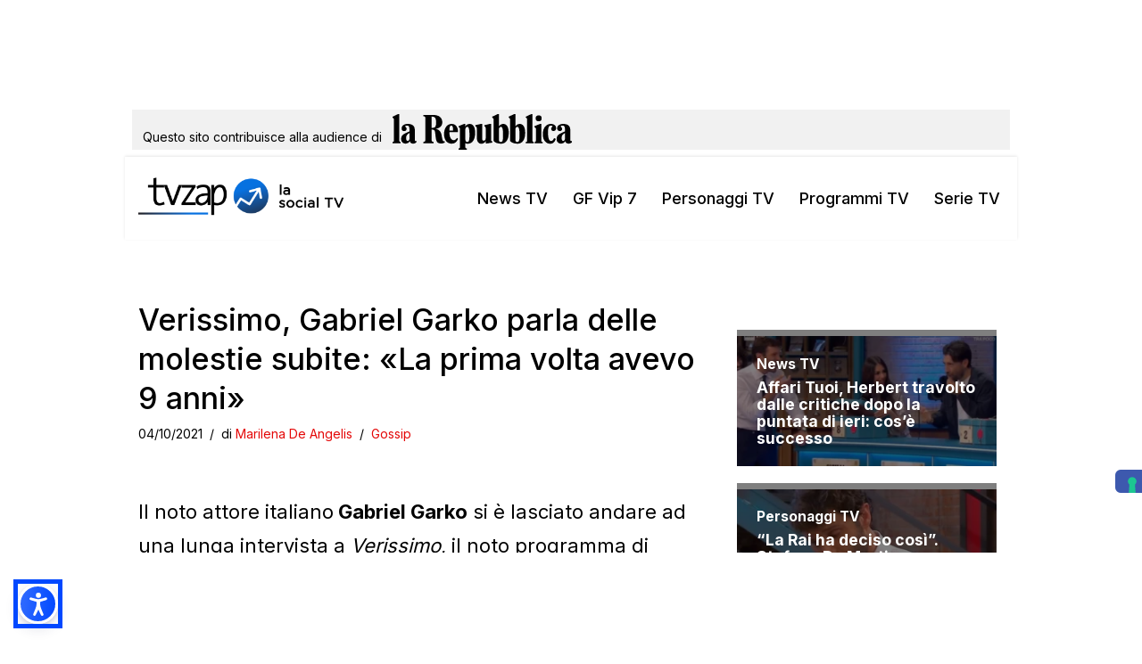

--- FILE ---
content_type: text/html; charset=utf-8
request_url: https://www.google.com/recaptcha/api2/aframe
body_size: 265
content:
<!DOCTYPE HTML><html><head><meta http-equiv="content-type" content="text/html; charset=UTF-8"></head><body><script nonce="4FcMciHd_ulg59d38gYQiA">/** Anti-fraud and anti-abuse applications only. See google.com/recaptcha */ try{var clients={'sodar':'https://pagead2.googlesyndication.com/pagead/sodar?'};window.addEventListener("message",function(a){try{if(a.source===window.parent){var b=JSON.parse(a.data);var c=clients[b['id']];if(c){var d=document.createElement('img');d.src=c+b['params']+'&rc='+(localStorage.getItem("rc::a")?sessionStorage.getItem("rc::b"):"");window.document.body.appendChild(d);sessionStorage.setItem("rc::e",parseInt(sessionStorage.getItem("rc::e")||0)+1);localStorage.setItem("rc::h",'1769085713372');}}}catch(b){}});window.parent.postMessage("_grecaptcha_ready", "*");}catch(b){}</script></body></html>